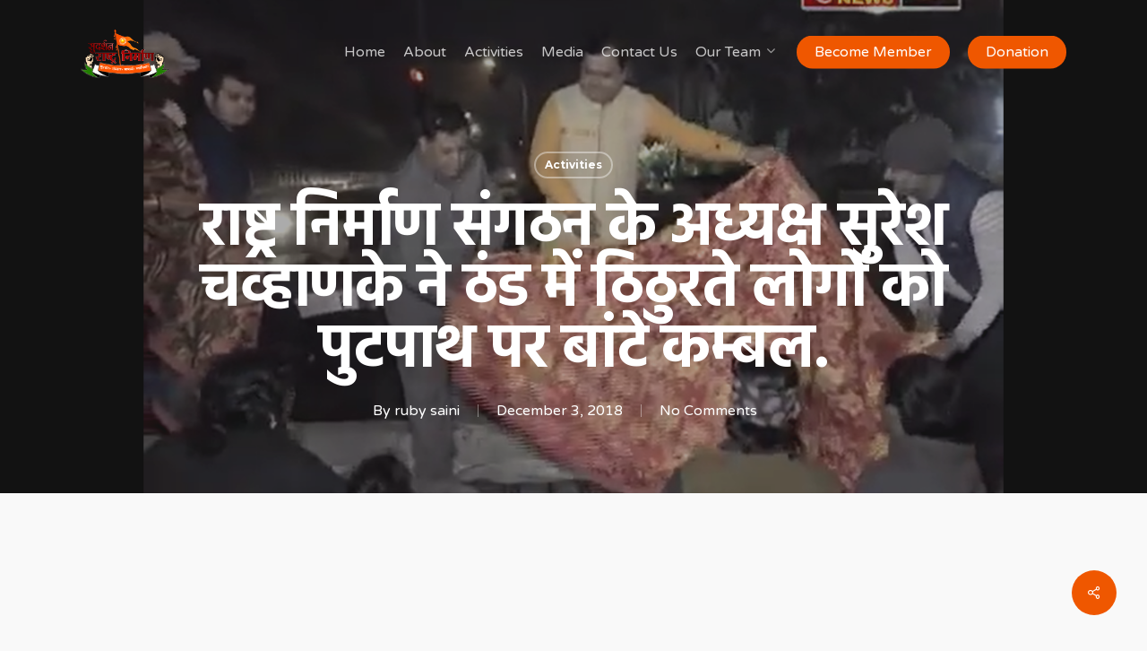

--- FILE ---
content_type: text/css
request_url: https://rashtranirman.org/wp-content/plugins/xg-news/assets/css/xg-news.css?ver=1.0.0
body_size: 4710
content:
/*--------------------
	Css Indexing 
-------------------*/


/*----------------------------
    General Css
-----------------------------*/

a:focus {
    outline: none !important;
    text-decoration: none !important;
}
.xgcontainer {
    width: 100%;
    padding-right: 15px;
    padding-left: 15px;
    margin-right: auto;
    margin-left: auto
}

@media (min-width:576px) {
    .xgcontainer {
        max-width: 540px
    }
}

@media (min-width:768px) {
    .xgcontainer {
        max-width: 720px
    }
}

@media (min-width:992px) {
    .xgcontainer {
        max-width: 960px
    }
}

@media (min-width:1200px) {
    .xgcontainer {
        max-width: 1140px
    }
}

.xgcontainer-fluid {
    width: 100%;
    padding-right: 15px;
    padding-left: 15px;
    margin-right: auto;
    margin-left: auto
}

.xgrow {
    display: -webkit-box;
    display: -ms-flexbox;
    display: flex;
    -ms-flex-wrap: wrap;
    flex-wrap: wrap;
    margin-right: -15px;
    margin-left: -15px
}

.no-gutters {
    margin-right: 0;
    margin-left: 0
}

.no-gutters>.xgcol,
.no-gutters>[class*=xgcol-] {
    padding-right: 0;
    padding-left: 0
}

.xgcol,
.xgcol-1,
.xgcol-10,
.xgcol-11,
.xgcol-12,
.xgcol-2,
.xgcol-3,
.xgcol-4,
.xgcol-5,
.xgcol-6,
.xgcol-7,
.xgcol-8,
.xgcol-9,
.xgcol-auto,
.xgcol-lg,
.xgcol-lg-1,
.xgcol-lg-10,
.xgcol-lg-11,
.xgcol-lg-12,
.xgcol-lg-2,
.xgcol-lg-3,
.xgcol-lg-4,
.xgcol-lg-5,
.xgcol-lg-6,
.xgcol-lg-7,
.xgcol-lg-8,
.xgcol-lg-9,
.xgcol-lg-auto,
.xgcol-md,
.xgcol-md-1,
.xgcol-md-10,
.xgcol-md-11,
.xgcol-md-12,
.xgcol-md-2,
.xgcol-md-3,
.xgcol-md-4,
.xgcol-md-5,
.xgcol-md-6,
.xgcol-md-7,
.xgcol-md-8,
.xgcol-md-9,
.xgcol-md-auto,
.xgcol-sm,
.xgcol-sm-1,
.xgcol-sm-10,
.xgcol-sm-11,
.xgcol-sm-12,
.xgcol-sm-2,
.xgcol-sm-3,
.xgcol-sm-4,
.xgcol-sm-5,
.xgcol-sm-6,
.xgcol-sm-7,
.xgcol-sm-8,
.xgcol-sm-9,
.xgcol-sm-auto,
.xgcol-xl,
.xgcol-xl-1,
.xgcol-xl-10,
.xgcol-xl-11,
.xgcol-xl-12,
.xgcol-xl-2,
.xgcol-xl-3,
.xgcol-xl-4,
.xgcol-xl-5,
.xgcol-xl-6,
.xgcol-xl-7,
.xgcol-xl-8,
.xgcol-xl-9,
.xgcol-xl-auto {
    position: relative;
    width: 100%;
    min-height: 1px;
    padding-right: 15px;
    padding-left: 15px
}

.xgcol {
    -ms-flex-preferred-size: 0;
    flex-basis: 0;
    -webkit-box-flex: 1;
    -ms-flex-positive: 1;
    flex-gxgrow: 1;
    max-width: 100%
}

.xgcol-auto {
    -webkit-box-flex: 0;
    -ms-flex: 0 0 auto;
    flex: 0 0 auto;
    width: auto;
    max-width: none
}

.xgcol-1 {
    -webkit-box-flex: 0;
    -ms-flex: 0 0 8.333333%;
    flex: 0 0 8.333333%;
    max-width: 8.333333%
}

.xgcol-2 {
    -webkit-box-flex: 0;
    -ms-flex: 0 0 16.666667%;
    flex: 0 0 16.666667%;
    max-width: 16.666667%
}

.xgcol-3 {
    -webkit-box-flex: 0;
    -ms-flex: 0 0 25%;
    flex: 0 0 25%;
    max-width: 25%
}

.xgcol-4 {
    -webkit-box-flex: 0;
    -ms-flex: 0 0 33.333333%;
    flex: 0 0 33.333333%;
    max-width: 33.333333%
}

.xgcol-5 {
    -webkit-box-flex: 0;
    -ms-flex: 0 0 41.666667%;
    flex: 0 0 41.666667%;
    max-width: 41.666667%
}

.xgcol-6 {
    -webkit-box-flex: 0;
    -ms-flex: 0 0 50%;
    flex: 0 0 50%;
    max-width: 50%
}

.xgcol-7 {
    -webkit-box-flex: 0;
    -ms-flex: 0 0 58.333333%;
    flex: 0 0 58.333333%;
    max-width: 58.333333%
}

.xgcol-8 {
    -webkit-box-flex: 0;
    -ms-flex: 0 0 66.666667%;
    flex: 0 0 66.666667%;
    max-width: 66.666667%
}

.xgcol-9 {
    -webkit-box-flex: 0;
    -ms-flex: 0 0 75%;
    flex: 0 0 75%;
    max-width: 75%
}

.xgcol-10 {
    -webkit-box-flex: 0;
    -ms-flex: 0 0 83.333333%;
    flex: 0 0 83.333333%;
    max-width: 83.333333%
}

.xgcol-11 {
    -webkit-box-flex: 0;
    -ms-flex: 0 0 91.666667%;
    flex: 0 0 91.666667%;
    max-width: 91.666667%
}

.xgcol-12 {
    -webkit-box-flex: 0;
    -ms-flex: 0 0 100%;
    flex: 0 0 100%;
    max-width: 100%
}
.xgoffset-1 {
    margin-left: 8.333333%
}

.xgoffset-2 {
    margin-left: 16.666667%
}

.xgoffset-3 {
    margin-left: 25%
}

.xgoffset-4 {
    margin-left: 33.333333%
}

.xgoffset-5 {
    margin-left: 41.666667%
}

.xgoffset-6 {
    margin-left: 50%
}

.xgoffset-7 {
    margin-left: 58.333333%
}

.xgoffset-8 {
    margin-left: 66.666667%
}

.xgoffset-9 {
    margin-left: 75%
}

.xgoffset-10 {
    margin-left: 83.333333%
}

.xgoffset-11 {
    margin-left: 91.666667%
}

@media (min-width:576px) {
    .xgcol-sm {
        -ms-flex-preferred-size: 0;
        flex-basis: 0;
        -webkit-box-flex: 1;
        -ms-flex-positive: 1;
        flex-gxgrow: 1;
        max-width: 100%
    }
    .xgcol-sm-auto {
        -webkit-box-flex: 0;
        -ms-flex: 0 0 auto;
        flex: 0 0 auto;
        width: auto;
        max-width: none
    }
    .xgcol-sm-1 {
        -webkit-box-flex: 0;
        -ms-flex: 0 0 8.333333%;
        flex: 0 0 8.333333%;
        max-width: 8.333333%
    }
    .xgcol-sm-2 {
        -webkit-box-flex: 0;
        -ms-flex: 0 0 16.666667%;
        flex: 0 0 16.666667%;
        max-width: 16.666667%
    }
    .xgcol-sm-3 {
        -webkit-box-flex: 0;
        -ms-flex: 0 0 25%;
        flex: 0 0 25%;
        max-width: 25%
    }
    .xgcol-sm-4 {
        -webkit-box-flex: 0;
        -ms-flex: 0 0 33.333333%;
        flex: 0 0 33.333333%;
        max-width: 33.333333%
    }
    .xgcol-sm-5 {
        -webkit-box-flex: 0;
        -ms-flex: 0 0 41.666667%;
        flex: 0 0 41.666667%;
        max-width: 41.666667%
    }
    .xgcol-sm-6 {
        -webkit-box-flex: 0;
        -ms-flex: 0 0 50%;
        flex: 0 0 50%;
        max-width: 50%
    }
    .xgcol-sm-7 {
        -webkit-box-flex: 0;
        -ms-flex: 0 0 58.333333%;
        flex: 0 0 58.333333%;
        max-width: 58.333333%
    }
    .xgcol-sm-8 {
        -webkit-box-flex: 0;
        -ms-flex: 0 0 66.666667%;
        flex: 0 0 66.666667%;
        max-width: 66.666667%
    }
    .xgcol-sm-9 {
        -webkit-box-flex: 0;
        -ms-flex: 0 0 75%;
        flex: 0 0 75%;
        max-width: 75%
    }
    .xgcol-sm-10 {
        -webkit-box-flex: 0;
        -ms-flex: 0 0 83.333333%;
        flex: 0 0 83.333333%;
        max-width: 83.333333%
    }
    .xgcol-sm-11 {
        -webkit-box-flex: 0;
        -ms-flex: 0 0 91.666667%;
        flex: 0 0 91.666667%;
        max-width: 91.666667%
    }
    .xgcol-sm-12 {
        -webkit-box-flex: 0;
        -ms-flex: 0 0 100%;
        flex: 0 0 100%;
        max-width: 100%
    }
    .order-sm-first {
        -webkit-box-ordinal-group: 0;
        -ms-flex-order: -1;
        order: -1
    }
    .order-sm-last {
        -webkit-box-ordinal-group: 14;
        -ms-flex-order: 13;
        order: 13
    }
    .order-sm-0 {
        -webkit-box-ordinal-group: 1;
        -ms-flex-order: 0;
        order: 0
    }
    .order-sm-1 {
        -webkit-box-ordinal-group: 2;
        -ms-flex-order: 1;
        order: 1
    }
    .order-sm-2 {
        -webkit-box-ordinal-group: 3;
        -ms-flex-order: 2;
        order: 2
    }
    .order-sm-3 {
        -webkit-box-ordinal-group: 4;
        -ms-flex-order: 3;
        order: 3
    }
    .order-sm-4 {
        -webkit-box-ordinal-group: 5;
        -ms-flex-order: 4;
        order: 4
    }
    .order-sm-5 {
        -webkit-box-ordinal-group: 6;
        -ms-flex-order: 5;
        order: 5
    }
    .order-sm-6 {
        -webkit-box-ordinal-group: 7;
        -ms-flex-order: 6;
        order: 6
    }
    .order-sm-7 {
        -webkit-box-ordinal-group: 8;
        -ms-flex-order: 7;
        order: 7
    }
    .order-sm-8 {
        -webkit-box-ordinal-group: 9;
        -ms-flex-order: 8;
        order: 8
    }
    .order-sm-9 {
        -webkit-box-ordinal-group: 10;
        -ms-flex-order: 9;
        order: 9
    }
    .order-sm-10 {
        -webkit-box-ordinal-group: 11;
        -ms-flex-order: 10;
        order: 10
    }
    .order-sm-11 {
        -webkit-box-ordinal-group: 12;
        -ms-flex-order: 11;
        order: 11
    }
    .order-sm-12 {
        -webkit-box-ordinal-group: 13;
        -ms-flex-order: 12;
        order: 12
    }
    .xgoffset-sm-0 {
        margin-left: 0
    }
    .xgoffset-sm-1 {
        margin-left: 8.333333%
    }
    .xgoffset-sm-2 {
        margin-left: 16.666667%
    }
    .xgoffset-sm-3 {
        margin-left: 25%
    }
    .xgoffset-sm-4 {
        margin-left: 33.333333%
    }
    .xgoffset-sm-5 {
        margin-left: 41.666667%
    }
    .xgoffset-sm-6 {
        margin-left: 50%
    }
    .xgoffset-sm-7 {
        margin-left: 58.333333%
    }
    .xgoffset-sm-8 {
        margin-left: 66.666667%
    }
    .xgoffset-sm-9 {
        margin-left: 75%
    }
    .xgoffset-sm-10 {
        margin-left: 83.333333%
    }
    .xgoffset-sm-11 {
        margin-left: 91.666667%
    }
}

@media (min-width:768px) {
    .xgcol-md {
        -ms-flex-preferred-size: 0;
        flex-basis: 0;
        -webkit-box-flex: 1;
        -ms-flex-positive: 1;
        flex-gxgrow: 1;
        max-width: 100%
    }
    .xgcol-md-auto {
        -webkit-box-flex: 0;
        -ms-flex: 0 0 auto;
        flex: 0 0 auto;
        width: auto;
        max-width: none
    }
    .xgcol-md-1 {
        -webkit-box-flex: 0;
        -ms-flex: 0 0 8.333333%;
        flex: 0 0 8.333333%;
        max-width: 8.333333%
    }
    .xgcol-md-2 {
        -webkit-box-flex: 0;
        -ms-flex: 0 0 16.666667%;
        flex: 0 0 16.666667%;
        max-width: 16.666667%
    }
    .xgcol-md-3 {
        -webkit-box-flex: 0;
        -ms-flex: 0 0 25%;
        flex: 0 0 25%;
        max-width: 25%
    }
    .xgcol-md-4 {
        -webkit-box-flex: 0;
        -ms-flex: 0 0 33.333333%;
        flex: 0 0 33.333333%;
        max-width: 33.333333%
    }
    .xgcol-md-5 {
        -webkit-box-flex: 0;
        -ms-flex: 0 0 41.666667%;
        flex: 0 0 41.666667%;
        max-width: 41.666667%
    }
    .xgcol-md-6 {
        -webkit-box-flex: 0;
        -ms-flex: 0 0 50%;
        flex: 0 0 50%;
        max-width: 50%
    }
    .xgcol-md-7 {
        -webkit-box-flex: 0;
        -ms-flex: 0 0 58.333333%;
        flex: 0 0 58.333333%;
        max-width: 58.333333%
    }
    .xgcol-md-8 {
        -webkit-box-flex: 0;
        -ms-flex: 0 0 66.666667%;
        flex: 0 0 66.666667%;
        max-width: 66.666667%
    }
    .xgcol-md-9 {
        -webkit-box-flex: 0;
        -ms-flex: 0 0 75%;
        flex: 0 0 75%;
        max-width: 75%
    }
    .xgcol-md-10 {
        -webkit-box-flex: 0;
        -ms-flex: 0 0 83.333333%;
        flex: 0 0 83.333333%;
        max-width: 83.333333%
    }
    .xgcol-md-11 {
        -webkit-box-flex: 0;
        -ms-flex: 0 0 91.666667%;
        flex: 0 0 91.666667%;
        max-width: 91.666667%
    }
    .xgcol-md-12 {
        -webkit-box-flex: 0;
        -ms-flex: 0 0 100%;
        flex: 0 0 100%;
        max-width: 100%
    }
    .order-md-first {
        -webkit-box-ordinal-group: 0;
        -ms-flex-order: -1;
        order: -1
    }
    .order-md-last {
        -webkit-box-ordinal-group: 14;
        -ms-flex-order: 13;
        order: 13
    }
    .order-md-0 {
        -webkit-box-ordinal-group: 1;
        -ms-flex-order: 0;
        order: 0
    }
    .order-md-1 {
        -webkit-box-ordinal-group: 2;
        -ms-flex-order: 1;
        order: 1
    }
    .order-md-2 {
        -webkit-box-ordinal-group: 3;
        -ms-flex-order: 2;
        order: 2
    }
    .order-md-3 {
        -webkit-box-ordinal-group: 4;
        -ms-flex-order: 3;
        order: 3
    }
    .order-md-4 {
        -webkit-box-ordinal-group: 5;
        -ms-flex-order: 4;
        order: 4
    }
    .order-md-5 {
        -webkit-box-ordinal-group: 6;
        -ms-flex-order: 5;
        order: 5
    }
    .order-md-6 {
        -webkit-box-ordinal-group: 7;
        -ms-flex-order: 6;
        order: 6
    }
    .order-md-7 {
        -webkit-box-ordinal-group: 8;
        -ms-flex-order: 7;
        order: 7
    }
    .order-md-8 {
        -webkit-box-ordinal-group: 9;
        -ms-flex-order: 8;
        order: 8
    }
    .order-md-9 {
        -webkit-box-ordinal-group: 10;
        -ms-flex-order: 9;
        order: 9
    }
    .order-md-10 {
        -webkit-box-ordinal-group: 11;
        -ms-flex-order: 10;
        order: 10
    }
    .order-md-11 {
        -webkit-box-ordinal-group: 12;
        -ms-flex-order: 11;
        order: 11
    }
    .order-md-12 {
        -webkit-box-ordinal-group: 13;
        -ms-flex-order: 12;
        order: 12
    }
    .xgoffset-md-0 {
        margin-left: 0
    }
    .xgoffset-md-1 {
        margin-left: 8.333333%
    }
    .xgoffset-md-2 {
        margin-left: 16.666667%
    }
    .xgoffset-md-3 {
        margin-left: 25%
    }
    .xgoffset-md-4 {
        margin-left: 33.333333%
    }
    .xgoffset-md-5 {
        margin-left: 41.666667%
    }
    .xgoffset-md-6 {
        margin-left: 50%
    }
    .xgoffset-md-7 {
        margin-left: 58.333333%
    }
    .xgoffset-md-8 {
        margin-left: 66.666667%
    }
    .xgoffset-md-9 {
        margin-left: 75%
    }
    .xgoffset-md-10 {
        margin-left: 83.333333%
    }
    .xgoffset-md-11 {
        margin-left: 91.666667%
    }
}

@media (min-width:992px) {
    .xgcol-lg {
        -ms-flex-preferred-size: 0;
        flex-basis: 0;
        -webkit-box-flex: 1;
        -ms-flex-positive: 1;
        flex-gxgrow: 1;
        max-width: 100%
    }
    .xgcol-lg-auto {
        -webkit-box-flex: 0;
        -ms-flex: 0 0 auto;
        flex: 0 0 auto;
        width: auto;
        max-width: none
    }
    .xgcol-lg-1 {
        -webkit-box-flex: 0;
        -ms-flex: 0 0 8.333333%;
        flex: 0 0 8.333333%;
        max-width: 8.333333%
    }
    .xgcol-lg-2 {
        -webkit-box-flex: 0;
        -ms-flex: 0 0 16.666667%;
        flex: 0 0 16.666667%;
        max-width: 16.666667%
    }
    .xgcol-lg-3 {
        -webkit-box-flex: 0;
        -ms-flex: 0 0 25%;
        flex: 0 0 25%;
        max-width: 25%
    }
    .xgcol-lg-4 {
        -webkit-box-flex: 0;
        -ms-flex: 0 0 33.333333%;
        flex: 0 0 33.333333%;
        max-width: 33.333333%
    }
    .xgcol-lg-5 {
        -webkit-box-flex: 0;
        -ms-flex: 0 0 41.666667%;
        flex: 0 0 41.666667%;
        max-width: 41.666667%
    }
    .xgcol-lg-6 {
        -webkit-box-flex: 0;
        -ms-flex: 0 0 50%;
        flex: 0 0 50%;
        max-width: 50%
    }
    .xgcol-lg-7 {
        -webkit-box-flex: 0;
        -ms-flex: 0 0 58.333333%;
        flex: 0 0 58.333333%;
        max-width: 58.333333%
    }
    .xgcol-lg-8 {
        -webkit-box-flex: 0;
        -ms-flex: 0 0 66.666667%;
        flex: 0 0 66.666667%;
        max-width: 66.666667%
    }
    .xgcol-lg-9 {
        -webkit-box-flex: 0;
        -ms-flex: 0 0 75%;
        flex: 0 0 75%;
        max-width: 75%
    }
    .xgcol-lg-10 {
        -webkit-box-flex: 0;
        -ms-flex: 0 0 83.333333%;
        flex: 0 0 83.333333%;
        max-width: 83.333333%
    }
    .xgcol-lg-11 {
        -webkit-box-flex: 0;
        -ms-flex: 0 0 91.666667%;
        flex: 0 0 91.666667%;
        max-width: 91.666667%
    }
    .xgcol-lg-12 {
        -webkit-box-flex: 0;
        -ms-flex: 0 0 100%;
        flex: 0 0 100%;
        max-width: 100%
    }
    .order-lg-first {
        -webkit-box-ordinal-group: 0;
        -ms-flex-order: -1;
        order: -1
    }
    .order-lg-last {
        -webkit-box-ordinal-group: 14;
        -ms-flex-order: 13;
        order: 13
    }
    .order-lg-0 {
        -webkit-box-ordinal-group: 1;
        -ms-flex-order: 0;
        order: 0
    }
    .order-lg-1 {
        -webkit-box-ordinal-group: 2;
        -ms-flex-order: 1;
        order: 1
    }
    .order-lg-2 {
        -webkit-box-ordinal-group: 3;
        -ms-flex-order: 2;
        order: 2
    }
    .order-lg-3 {
        -webkit-box-ordinal-group: 4;
        -ms-flex-order: 3;
        order: 3
    }
    .order-lg-4 {
        -webkit-box-ordinal-group: 5;
        -ms-flex-order: 4;
        order: 4
    }
    .order-lg-5 {
        -webkit-box-ordinal-group: 6;
        -ms-flex-order: 5;
        order: 5
    }
    .order-lg-6 {
        -webkit-box-ordinal-group: 7;
        -ms-flex-order: 6;
        order: 6
    }
    .order-lg-7 {
        -webkit-box-ordinal-group: 8;
        -ms-flex-order: 7;
        order: 7
    }
    .order-lg-8 {
        -webkit-box-ordinal-group: 9;
        -ms-flex-order: 8;
        order: 8
    }
    .order-lg-9 {
        -webkit-box-ordinal-group: 10;
        -ms-flex-order: 9;
        order: 9
    }
    .order-lg-10 {
        -webkit-box-ordinal-group: 11;
        -ms-flex-order: 10;
        order: 10
    }
    .order-lg-11 {
        -webkit-box-ordinal-group: 12;
        -ms-flex-order: 11;
        order: 11
    }
    .order-lg-12 {
        -webkit-box-ordinal-group: 13;
        -ms-flex-order: 12;
        order: 12
    }
    .xgoffset-lg-0 {
        margin-left: 0
    }
    .xgoffset-lg-1 {
        margin-left: 8.333333%
    }
    .xgoffset-lg-2 {
        margin-left: 16.666667%
    }
    .xgoffset-lg-3 {
        margin-left: 25%
    }
    .xgoffset-lg-4 {
        margin-left: 33.333333%
    }
    .xgoffset-lg-5 {
        margin-left: 41.666667%
    }
    .xgoffset-lg-6 {
        margin-left: 50%
    }
    .xgoffset-lg-7 {
        margin-left: 58.333333%
    }
    .xgoffset-lg-8 {
        margin-left: 66.666667%
    }
    .xgoffset-lg-9 {
        margin-left: 75%
    }
    .xgoffset-lg-10 {
        margin-left: 83.333333%
    }
    .xgoffset-lg-11 {
        margin-left: 91.666667%
    }
}

@media (min-width:1200px) {
    .xgcol-xl {
        -ms-flex-preferred-size: 0;
        flex-basis: 0;
        -webkit-box-flex: 1;
        -ms-flex-positive: 1;
        flex-gxgrow: 1;
        max-width: 100%
    }
    .xgcol-xl-auto {
        -webkit-box-flex: 0;
        -ms-flex: 0 0 auto;
        flex: 0 0 auto;
        width: auto;
        max-width: none
    }
    .xgcol-xl-1 {
        -webkit-box-flex: 0;
        -ms-flex: 0 0 8.333333%;
        flex: 0 0 8.333333%;
        max-width: 8.333333%
    }
    .xgcol-xl-2 {
        -webkit-box-flex: 0;
        -ms-flex: 0 0 16.666667%;
        flex: 0 0 16.666667%;
        max-width: 16.666667%
    }
    .xgcol-xl-3 {
        -webkit-box-flex: 0;
        -ms-flex: 0 0 25%;
        flex: 0 0 25%;
        max-width: 25%
    }
    .xgcol-xl-4 {
        -webkit-box-flex: 0;
        -ms-flex: 0 0 33.333333%;
        flex: 0 0 33.333333%;
        max-width: 33.333333%
    }
    .xgcol-xl-5 {
        -webkit-box-flex: 0;
        -ms-flex: 0 0 41.666667%;
        flex: 0 0 41.666667%;
        max-width: 41.666667%
    }
    .xgcol-xl-6 {
        -webkit-box-flex: 0;
        -ms-flex: 0 0 50%;
        flex: 0 0 50%;
        max-width: 50%
    }
    .xgcol-xl-7 {
        -webkit-box-flex: 0;
        -ms-flex: 0 0 58.333333%;
        flex: 0 0 58.333333%;
        max-width: 58.333333%
    }
    .xgcol-xl-8 {
        -webkit-box-flex: 0;
        -ms-flex: 0 0 66.666667%;
        flex: 0 0 66.666667%;
        max-width: 66.666667%
    }
    .xgcol-xl-9 {
        -webkit-box-flex: 0;
        -ms-flex: 0 0 75%;
        flex: 0 0 75%;
        max-width: 75%
    }
    .xgcol-xl-10 {
        -webkit-box-flex: 0;
        -ms-flex: 0 0 83.333333%;
        flex: 0 0 83.333333%;
        max-width: 83.333333%
    }
    .xgcol-xl-11 {
        -webkit-box-flex: 0;
        -ms-flex: 0 0 91.666667%;
        flex: 0 0 91.666667%;
        max-width: 91.666667%
    }
    .xgcol-xl-12 {
        -webkit-box-flex: 0;
        -ms-flex: 0 0 100%;
        flex: 0 0 100%;
        max-width: 100%
    }
    .order-xl-first {
        -webkit-box-ordinal-group: 0;
        -ms-flex-order: -1;
        order: -1
    }
    .order-xl-last {
        -webkit-box-ordinal-group: 14;
        -ms-flex-order: 13;
        order: 13
    }
    .order-xl-0 {
        -webkit-box-ordinal-group: 1;
        -ms-flex-order: 0;
        order: 0
    }
    .order-xl-1 {
        -webkit-box-ordinal-group: 2;
        -ms-flex-order: 1;
        order: 1
    }
    .order-xl-2 {
        -webkit-box-ordinal-group: 3;
        -ms-flex-order: 2;
        order: 2
    }
    .order-xl-3 {
        -webkit-box-ordinal-group: 4;
        -ms-flex-order: 3;
        order: 3
    }
    .order-xl-4 {
        -webkit-box-ordinal-group: 5;
        -ms-flex-order: 4;
        order: 4
    }
    .order-xl-5 {
        -webkit-box-ordinal-group: 6;
        -ms-flex-order: 5;
        order: 5
    }
    .order-xl-6 {
        -webkit-box-ordinal-group: 7;
        -ms-flex-order: 6;
        order: 6
    }
    .order-xl-7 {
        -webkit-box-ordinal-group: 8;
        -ms-flex-order: 7;
        order: 7
    }
    .order-xl-8 {
        -webkit-box-ordinal-group: 9;
        -ms-flex-order: 8;
        order: 8
    }
    .order-xl-9 {
        -webkit-box-ordinal-group: 10;
        -ms-flex-order: 9;
        order: 9
    }
    .order-xl-10 {
        -webkit-box-ordinal-group: 11;
        -ms-flex-order: 10;
        order: 10
    }
    .order-xl-11 {
        -webkit-box-ordinal-group: 12;
        -ms-flex-order: 11;
        order: 11
    }
    .order-xl-12 {
        -webkit-box-ordinal-group: 13;
        -ms-flex-order: 12;
        order: 12
    }
    .xgoffset-xl-0 {
        margin-left: 0
    }
    .xgoffset-xl-1 {
        margin-left: 8.333333%
    }
    .xgoffset-xl-2 {
        margin-left: 16.666667%
    }
    .xgoffset-xl-3 {
        margin-left: 25%
    }
    .xgoffset-xl-4 {
        margin-left: 33.333333%
    }
    .xgoffset-xl-5 {
        margin-left: 41.666667%
    }
    .xgoffset-xl-6 {
        margin-left: 50%
    }
    .xgoffset-xl-7 {
        margin-left: 58.333333%
    }
    .xgoffset-xl-8 {
        margin-left: 66.666667%
    }
    .xgoffset-xl-9 {
        margin-left: 75%
    }
    .xgoffset-xl-10 {
        margin-left: 83.333333%
    }
    .xgoffset-xl-11 {
        margin-left: 91.666667%
    }
}
/*-----------------------
* news gid showcase
-----------------------*/

.single_news_item_1,
.xg_news_slider_1 {
    position: relative;
    background: #fff;
    border: 1px solid rgba(0, 0, 0, 0.05);
}

.single_news_item_1 .post-thumbnail,
.xg_news_slider_1 .post-thumbnail {
    position: relative;
    overflow: hidden;
}

.single_news_item_1 .post-thumbnail img,
.xg_news_slider_1 .post-thumbnail img {
    width: 100%;
    height: auto;
}

.single_news_item_1 .hover,
.xg_news_slider_1 .hover {
    position: absolute;
    top: 0;
    left: 0;
    width: 100%;
    height: 100%;
    opacity: 0;
    background: rgba(0, 0, 0, 0.6);
    transition: all 0.30s ease;
}

.single_news_item_1:hover .hover,
.xg_news_slider_1:hover .hover {
    opacity: 1;
}

.single_news_item_1 .post-link,
.xg_news_slider_1 .post-link {
    margin: 0;
    padding: 0;
    position: relative;
    top: 45%;
    text-align: center;
}

.single_news_item_1 .post-link li,
.xg_news_slider_1 .post-link li {
    display: inline-block;
    list-style: none;
    margin-right: 20px;
}

.single_news_item_1 .post-link li a,
.xg_news_slider_1 .post-link li a {
    color: #fff;
    font-size: 20px;
    width: 40px;
    height: 40px;
    line-height: 40px;
    text-align: center;
    border: 1px solid #fff;
}

.single_news_item_1 .post-link li a:hover,
.xg_news_slider_1 .post-link li a:hover
{
    color: #fff;
    text-decoration: none;
    background-color: #fd79a8;
    border-color: #fd79a8;
}

.single_news_item_1 .post-date,
.xg_news_slider_1 .post-date {
    position: absolute;
    top: 10%;
    left: 4%;
}

.single_news_item_1 .date,
.xg_news_slider_1 .date {
    display: block;
    padding: 5px 10px;
    color: #fff;
    font-size: 20px;
    font-weight: bold;
    text-align: center;
    background: #333;
    width: 100%;
    padding-top: 7px;
}

.single_news_item_1 .month,
.xg_news_slider_1 .month {
    display: block;
    padding: 5px 13px;
    color: #111;
    font-size: 20px;
    font-weight: bold;
    background: #fd79a8;
    height: 35px;
}

.single_news_item_1 .post-content,
.xg_news_slider_1 .post-content {
    padding: 30px;
}

.single_news_item_1 .post-title,
.xg_news_slider_1 .post-title {
    margin: 0 0 15px 0;
}

.single_news_item_1 .post-title a,
.xg_news_slider_1 .post-title a {
    font-size: 25px;
    font-weight: bold;
    color: #333;
    display: inline-block;
    text-transform: capitalize;
    transition: all 0.3s ease 0s;
}

.single_news_item_1 .post-title a:hover,
.xg_news_slider_1 .post-title a:hover {
    text-decoration: none;
    color: #fd79a8;
}

.single_news_item_1 .post-description,
.xg_news_slider_1 .post-description {
    font-size: 16px;
    line-height: 26px;
    color: #505050;
}

.single_news_item_1 .read-more,
.xg_news_slider_1 .read-more {
    color: #333;
    font-size: 14px;
    font-weight: bold;
    text-transform: uppercase;
    position: relative;
    transition: color 0.20s linear;
    margin-top: 10px;
    display: inline-block;
}

.single_news_item_1 .read-more:hover,
.xg_news_slider_1 .read-more:hover {
    text-decoration: none;
    color: #fd79a8;
}

.single_news_item_1 .read-more:after,
.xg_news_slider_1 .read-more:after {
    content: "";
    position: absolute;
    width: 30%;
    display: block;
    border: 1px solid #fd79a8;
    transition: all 0.30s ease;
}

.single_news_item_1 .read-more:hover:after,
.xg_news_slider_1 .read-more:hover:after {
    width: 100%;
}

@media only screen and (max-width: 479px) {
    .single_news_item_1 .month,
    .xg_news_slider_1 .month {
        font-size: 14px;
    }
    .xg_news_slider_1 .date,
    .single_news_item_1 .date {
        font-size: 14px;
    }
}


/*-----------------------
* news gid showcase
-----------------------*/

.single_news_item_2 {
    padding-bottom: 10px;
    margin: 0 15px;
    position: relative;
    border-bottom: 2px solid #2ecc71;
}

.single_news_item_2 img {
    width: 100%;
    height: auto;
}

.single_news_item_2 .post-date {
    position: absolute;
    top: 20px;
    left: 20px;
    padding: 10px 20px;
    background: #2ecc71;
    padding-bottom: 5px;
}

.single_news_item_2 .month {
    font-size: 14px;
    color: #fff;
    font-weight: bold;
    text-transform: uppercase;
    text-align: center;
}

.single_news_item_2 .month:after {
    content: "";
    display: block;
    border: 1px solid #fff;
}

.single_news_item_2 .date {
    font-size: 14px;
    color: #fff;
    display: block;
    text-align: center;
    font-weight: bold;
    padding-top: 8px;
}

.single_news_item_2 .post-title {
    margin: 25px 0 15px 0;
}

.single_news_item_2 .post-title a {
    font-size: 22px;
    line-height: 30px;
    font-weight: bold;
    color: #333;
    display: inline-block;
    text-transform: uppercase;
    transition: all 0.3s ease 0s;
}

.single_news_item_2 .post-title a:hover {
    text-decoration: none;
    color: #2ecc71;
}

.single_news_item_2 .post-description {
    font-size: 16px;
    line-height: 26px;
    color: #515151;
    margin-bottom: 20px;
}

.single_news_item_2 .read-more {
    color: #333;
    text-transform: capitalize;
    transition: color 0.20s linear;
}

.single_news_item_2 .read-more i {
    margin-left: 10px;
    font-size: 10px;
}

.single_news_item_2 .read-more:hover {
    text-decoration: none;
    color: #2ecc71;
}

@media only screen and (max-width: 990px) {
    .single_news_item_2 {
        margin: 0 20px;
    }
}


/*-----------------------
* news gid showcase
-----------------------*/

.single_news_item_3:hover {
    box-shadow: 0 20px 40px rgba(61, 65, 84, .15);
}

.single_news_item_3 {
    position: relative;
    border: 1px solid rgba(0, 0, 0, 0.01);
    transition: .5s ease-in;
}

.single_news_item_3 .thumb {
    position: relative;
    margin-bottom: 5px;
}

.single_news_item_3 .thumb img {
    width: 100%;
}

.single_news_item_3 .thumb .post-date {
    position: absolute;
    right: 20px;
    top: 20px;
    background-color: #fff;
    width: 60px;
    height: 60px;
    text-align: center;
    color: #c0392b;
    border-radius: 5px;
}

.single_news_item_3 .thumb .post-date .month {
    font-size: 16px;
    display: block;
    line-height: 26px;
}

.single_news_item_3 .thumb .post-date .date {
    font-size: 16px;
    font-weight: 700;
    display: block;
    line-height: 16px;
    padding-top: 15px;
}

.single_news_item_3 .content .post-title a {
    font-size: 22px;
    line-height: 30px;
    color: #333;
    text-decoration: none;
    font-weight: 600;
    letter-spacing: 1px;
    margin-bottom: 10px;
    display: inline-block;
    transition: .3s ease-in;
}

.single_news_item_3 .content .post-meta ul {
    margin: 0;
    padding: 0;
}

.single_news_item_3 .content .post-meta ul li {
    display: inline-block;
    font-size: 12px;
    margin: 0 5px;
    margin-bottom: 16px;
}

.single_news_item_3 .content .post-meta ul li a {
    color: #545353;
    margin-bottom: unset;
}

.single_news_item_3 .content .post-title:hover a {
    color: #c0392b;
}

.single_news_item_3 .content .post-title {
    margin-bottom: 0;
}

.single_news_item_3 .content {
    padding: 20px;
}

.single_news_item_3 .post-description {
    font-size: 16px;
    color: #505050;
    line-height: 26px;
    margin-bottom: 20px;
}

.single_news_item_3 .content .read-more {
    font-size: 16px;
    text-transform: capitalize;
    color: #333;
    transition: .3s ease-in;
}

.single_news_item_3 .content .read-more i {
    font-size: 9px;
}

.single_news_item_3 .content .read-more:hover {
    color: #c0392b;
}


/*-----------------------
* news gid showcase
-----------------------*/

.single_news_item_5 .post-title a {
    font-size: 18px;
    text-transform: uppercase;
    color: #313131;
    margin-top: 20px;
    display: inline-block;
    text-decoration: none;
    transition: .3s ease;
}

.single_news_item_5 .post-description {
    color: #515151;
    line-height: 26px;
}

.single_news_item_5 {
    text-align: center;
}

.single_news_item_5 .post-title a:hover {
    color: #be9656;
}

.single_news_item_5 .content .read-more {
    color: #be9656;
    font-size: 14px;
    text-transform: uppercase;
    letter-spacing: 2px;
    font-weight: 600;
    margin-top: 10px;
    display: inline-block;
}

.single_news_item_5 .post-title {
    margin-bottom: 0;
}

.single_news_item_5 .post-date {
    font-size: 14px;
    font-style: italic;
    position: relative;
    display: inline-block;
    color: #be9656;
    margin: 15px 0;
}

.single_news_item_5 .post-date:after,
.single_news_item_5 .post-date:before {
    position: absolute;
    left: -100%;
    top: 50%;
    width: 50px;
    height: 1px;
    background-color: #be9656;
    content: '';
    transform: translateY(-50%);
}

.single_news_item_5 .post-date:before {
    left: auto;
    right: -100%;
}


/*-----------------------
* news gid showcase
-----------------------*/

.single_news_item_6 .thumb {
    position: relative;
}

.single_news_item_6 .thumb .tags {
    position: absolute;
    left: 0px;
    bottom: 0px;
    padding: 8px 15px;
    font-size: 10px;
    text-transform: uppercase;
    font-weight: 700;
    letter-spacing: 1px;
    line-height: 10px;
    padding-top: 10px;
    padding-bottom: 10px;
    background-color: #E91E63;
    color: #fff;
}

.single_news_item_6 .content .post-title a {
    font-size: 20px;
    font-weight: 600;
    color: #313131;
    transition: .3s ease;
    display: block;
    margin-bottom: 10px;
}

.single_news_item_6 .content {
    padding: 20px;
}

.single_news_item_6 {
    border: 1px solid rgba(0, 0, 0, 0.07);
}

.single_news_item_6 .thumb img {
    width: 100%;
}

.single_news_item_6 .content .post-meta {
    margin: 0;
    padding: 0;
    margin-bottom: 15px;
}

.single_news_item_6 .content .post-meta li {
    list-style: none;
    display: inline-block;
    text-transform: uppercase;
    font-size: 12px;
}

.single_news_item_6 .content .post-meta li a {
    color: #F21E61;
}

.single_news_item_6 .content .post-title {
    margin-bottom: 0;
}

.single_news_item_6 .post-description {
    color: #616161;
}

.single_news_item_6 .content .post-title a:hover {
    color: #F21E61;
}


/*-----------------------
* news gid showcase
-----------------------*/

.single_news_item_7 .content .post-meta {
    margin: 0;
    padding: 0;
    margin-bottom: 15px;
}

.single_news_item_7 .content {
    padding: 30px;
}

.single_news_item_7 .content .post-meta li {
    list-style: none;
    font-size: 12px;
    text-transform: uppercase;
    font-weight: 600;
}

.single_news_item_7 .content .post-meta li a {
    color: #388E3C;
}

.single_news_item_7 .content .post-title a {
    font-size: 22px;
    font-weight: 600;
    color: #313131;
    transition: .3s ease-in;
}

.single_news_item_7 .content .post-description {
    color: #616161;
    font-size: 16px;
    line-height: 25px;
}

.single_news_item_7 .content .read-more {
    font-size: 12px;
    text-transform: uppercase;
    letter-spacing: 2px;
    font-weight: 600;
    border: 1px solid rgba(0, 0, 0, 0.07);
    padding: 10px 15px;
    margin-top: 20px;
    display: inline-block;
    line-height: 22px;
    padding-bottom: 8px;
    color: #616161;
    transition: .3s ease-in;
}

.single_news_item_7 .thumb img {
    width: 100%;
}

.single_news_item_7 .content {
    border: 1px solid rgba(0, 0, 0, 0.07);
}

.single_news_item_7 .content .read-more:hover {
    color: #388E3C;
}


/*-----------------------
* news gid showcase
-----------------------*/

.single_news_item_8 .content .post-title a {
    font-size: 28px;
    margin-top: 25px;
    display: inline-block;
    color: #F43751;
    font-weight: 600;
    transition: .3s ease-in;
}

.single_news_item_8 .content .post-meta {
    margin: 0;
    padding: 0;
}

.single_news_item_8 .content .post-meta li {
    list-style: none;
    display: inline-block;
    margin: 0 5px;
    color: #848484;
    font-size: 14px;
    line-height: 24px;
    margin-bottom: 15px;
}

.single_news_item_8 .content .post-meta li a {
    color: #848484;
    transition: .5s ease-in;
}

.single_news_item_8 .content .post-meta li a:hover {
    color: #F43751;
}

.single_news_item_8 .content p {
    font-size: 16px;
    line-height: 26px;
    color: #515151;
}

.single_news_item_8 .content .read-more {
    display: inline-block;
    width: 140px;
    height: 45px;
    line-height: 45px;
    text-align: center;
    background-color: #F43751;
    color: #fff;
    font-size: 14px;
    font-weight: 700;
    letter-spacing: 2px;
    margin-top: 15px;
}


/*-----------------------
* news gid showcase
-----------------------*/

.single_news_item_9 .content .post-title a {
    font-size: 25px;
    font-weight: 600;
    display: inline-block;
    color: #27ae60;
    transition: .5s ease-in;
    line-height: 30px;
}

.single_news_item_9 .content .post-title a:hover {
    color: #27ae60;
}

.single_news_item_9 .content .post-description {
    font-size: 16px;
    line-height: 26px;
    color: #515151;
}

.single_news_item_9 .content .post-meta {
    margin: 0;
    padding: 0;
    margin-top: 15px;
}

.single_news_item_9 .content .post-meta li {
    list-style: none;
    display: inline-block;
    margin: 0 10px;
    font-size: 14px;
    color: #a0a0a0;
    text-transform: uppercase;
    font-weight: 600;
}

.single_news_item_9 .content .post-meta li:first-child {
    margin-left: 0;
}

.single_news_item_9 .content .post-meta li a {
    color: #a0a0a0;
    transition: .5s ease-in;
}

.single_news_item_9 .content .post-meta li:hover {
    color: #27ae60;
}

.single_news_item_9 .content .post-meta li:hover a {
    color: #27ae60;
}

.single_news_item_9 .content {
    padding: 20px;
    border: 1px solid rgba(0, 0, 0, 0.1);
}

.single_news_item_9 .thumb img {
    width: 100%;
}


/*-----------------------
* news gid showcase
-----------------------*/

.single_news_item_10 .thumb img {
    width: 100%;
}

.single_news_item_10 .content {
    padding: 30px;
    border: 1px solid rgba(0, 0, 0, 0.1);
}

.single_news_item_10 .content .post-title a {
    font-size: 28px;
    font-weight: 600;
    color: #00CC6A;
}

.single_news_item_10 .content .post-meta {
    margin: 0;
    padding: 0;
}

.single_news_item_10 .content .post-meta li {
    list-style: none;
    display: inline-block;
    margin: 0 5px;
    font-size: 14px;
}

.single_news_item_10 .content .post-meta li:first-child {
    margin-left: 0;
}

.single_news_item_10 .content .post-meta li a {
    display: inline-block;
    font-size: 10px;
    font-weight: 700;
    text-transform: uppercase;
    border: 1px solid rgba(0, 0, 0, 0.1);
    padding: 5px 15px;
    line-height: 25px;
    padding-bottom: 0;
    background-color: #fff;
    color: #505050;
    letter-spacing: 1px;
    transition: .5s ease-in-out;
    border-radius: 5px;
}

.single_news_item_10 .content .post-description {
    color: #515151;
    font-size: 16px;
    line-height: 26px;
    margin-bottom: 20px;
    margin-top: 25px;
}

.single_news_item_10 .content .post-footer .readmore-btn {
    display: inline-block;
    border: 1px solid rgba(0, 0, 0, 0.1);
    font-size: 12px;
    font-weight: 700;
    text-transform: uppercase;
    height: 40px;
    width: 110px;
    text-align: center;
    line-height: 40px;
    border-radius: 5px;
    margin-right: 15px;
    color: #505050;
    transition: .5s ease;
    letter-spacing: 1px;
    padding-bottom: 0;
}

.single_news_item_10 .content .post-footer .share-btn {
    display: inline-block;
    border: 1px solid rgba(0, 0, 0, 0.1);
    font-size: 12px;
    font-weight: 700;
    text-transform: uppercase;
    height: 35px;
    width: 50px;
    text-align: center;
    line-height: 38px;
    border-radius: 5px;
    float: right;
    color: #505050;
    transition: .5s ease;
}

.single_news_item_10 .content .post-footer .share-btn:hover,
.single_news_item_10 .content .post-footer .readmore-btn:hover,
.single_news_item_10 .content .post-meta li a:hover {
    color: #00CC6A;
}

.single_news_item_10 .content .post-meta li:last-child {
    text-align: right;
    float: right;
    padding-top: 10px;
}


/*-----------------------
* news gid showcase
-----------------------*/

.single_news_item_11 .post-content {
    border: 1px solid rgba(0, 0, 0, 0.1);
}

.single_news_item_11 .post-content .post-title {
    font-size: 22px;
    margin-top: 10px;
    font-weight: 600;
    text-decoration: none;
    line-height: 26px;
    margin-top: 0;
    color: #16a085;
    margin-bottom: 20px;
}

.single_news_item_11 .post-content .post-meta ul {
    margin: 0;
    padding: 0;
}

.single_news_item_11 .post-content .post-meta ul li {
    list-style: none;
    display: inline-block;
    margin: 0 10px;
    color: #a0a0a0;
    font-size: 14px;
    font-weight: 600;
}

.single_news_item_11 .post-content .post-meta ul li:first-child {
    margin-left: 0;
}

.single_news_item_11 .post-content .post-meta ul li a {
    color: #515151;
    text-decoration: none;
    transition: .3s ease-in;
}

.single_news_item_11 .post-content .post-meta ul li a:hover {
    color: #16a085;
}

.single_news_item_11 .post-content {
    padding: 30px;
}

.single_news_item_11 .post-content .post-meta {
    margin-bottom: 20px;
    border-bottom: 1px solid rgba(0, 0, 0, 0.10);
    padding-bottom: 10px;
}

.single_news_item_11 .post-content .post-comments ul {
    margin: 0;
    padding: 0;
}

.single_news_item_11 .post-content .post-comments ul li {
    list-style: none;
    display: inline-block;
    color: #a0a0a0;
}

.single_news_item_11 .post-content .post-comments ul li a {
    color: #505050;
    text-decoration: none;
    transition: .3s ease-in;
}

.single_news_item_11 .post-content .post-comments ul li a:hover {
    color: #16a085;
}

.single_news_item_11 .post-content .post-comments ul li:last-child {
    float: right;
}

.single_news_item_11 .post-content .post-comments ul li:last-child a {
    font-size: 10px;
    text-transform: uppercase;
    padding: 2px 10px;
    background-color: #16a085;
    line-height: 13px;
    padding-top: 6px;
    font-weight: 700;
    letter-spacing: 1px;
    color: #fff;
    border-radius: 2px;
    padding-bottom: 6px;
}

.single_news_item_11 .post-thumb img {
    width: 100%;
}

.single_news_item_11 .post-content .post-comments {
    margin-bottom: 25px;
}

.single_news_item_11 .post-content .post-desc {
    color: #505050;
    font-size: 16px;
    line-height: 26px;
}

.single_news_item_11 .post-content .read-more {
    font-size: 10px;
    text-transform: uppercase;
    padding: 10px 25px;
    line-height: 15px;
    padding-top: 12px;
    font-weight: 700;
    letter-spacing: 1px;
    border-radius: 2px;
    color: #515151;
    margin-top: 20px;
    display: inline-block;
    border: 1px solid rgba(0, 0, 0, 0.1);
    transition: .3s ease-in;
}


/*-----------------------
* news gid showcase
-----------------------*/

.single_news_item_4 .post-desc p {
    color: #505050;
    font-size: 16px;
    line-height: 26px;
}

.single_news_item_4 .post-title .date {
    float: left;
    width: 60px;
    background: #f2f2f2;
    text-align: center;
    margin-right: 20px;
}

.post-title .post____title {
    padding-left: 80px;
    display: inline-block;
    transition: .3s ease-in;
}

.single_news_item_4 .post-title {
    position: relative;
    margin-bottom: 20px;
}

.single_news_item_4 .post-title .date {
    position: absolute;
    left: 0;
    top: 0;
}

.single_news_item_4 .post-title .date span {
    background-color: #00CC6A;
    display: block;
    color: #fff;
    line-height: 30px;
    font-size: 18px;
}

.single_news_item_4 .post-thumb {
    margin-bottom: 30px
}

.single_news_item_4 .post-title .date h4 {
    margin-bottom: 0;
    font-size: 18px;
    color: #000531;
    font-weight: 700;
    line-height: 25px;
    text-transform: capitalize;
    padding-top: 10px;
}

.single_news_item_4 .post-title h3 {
    font-size: 20px;
    font-weight: 700;
    color: #000;
    margin-bottom: 10px;
}

.single_news_item_4 .single-post p {
    color: #000531;
    line-height: 24px;
    letter-spacing: .5px
}

.single_news_item_4 a.read-more {
    display: inline-block;
    background: #000531;
    color: #fff;
    font-weight: 700;
    font-size: 14px;
    text-transform: uppercase;
    border-radius: 50px;
    transition: .6s;
    height: 40px;
    line-height: 40px;
    width: 120px;
    text-align: center;
    margin-top: 20px;
}

.single_news_item_4 a.read-more:hover {
    background-color: #00CC6A;
}


/*-----------------------
* news gid showcase 12
-----------------------*/

.single_news_item_12 .thumb img {
    width: 100%;
}

.single_news_item_12 .content .post-title a {
    font-size: 28px;
    font-weight: 600;
    line-height: 30px;
    color: #00CC6A;
    margin-top: 28px;
    display: inline-block;
    text-decoration: none;
    margin-bottom: 10px;
}

.single_news_item_12 .content .post-meta {
    margin: 0;
    padding: 0;
    margin-bottom: 20px;
}

.single_news_item_12 .content .post-meta li {
    list-style: none;
    display: inline-block;
    margin: 0 10px;
    border-right: 1px solid rgba(0, 0, 0, 0.1);
    padding-right: 20px;
    color: #949494;
    font-weight: 600;
    font-size: 16px;
}

.single_news_item_12 .content .post-meta li:last-child {
    border-right: none;
}

.single_news_item_12 .content .post-meta li:first-child {
    padding-left: 0;
    margin-left: 0;
}

.single_news_item_12 .content .post-meta li:nth-child(2) {
    text-transform: capitalize;
}

.single_news_item_12 .content .post-description {
    font-size: 16px;
    line-height: 26px;
    color: #505050;
}


/*-----------------------
* news gid showcase 13
-----------------------*/

.single_news_item_13 .post-content {
    border: 1px solid rgba(0, 0, 0, 0.1);
}

.single_news_item_13 .post-content .post-title {
    font-size: 22px;
    margin-top: 10px;
    font-weight: 600;
    text-decoration: none;
    line-height: 26px;
    margin-top: 0;
    color: #E74856;
    margin-bottom: 20px;
    transition: .3s ease-in;
}

.single_news_item_13 .post-content .post-meta ul {
    margin: 0;
    padding: 0;
}

.single_news_item_13 .post-content .post-meta ul li {
    list-style: none;
    display: inline-block;
    margin: 0 10px;
    color: #a0a0a0;
    font-size: 14px;
    font-weight: 600;
}

.single_news_item_13 .post-content .post-meta ul li:first-child {
    margin-left: 0;
}

.single_news_item_13 .post-content .post-meta ul li a {
    color: #515151;
    text-decoration: none;
    transition: .3s ease-in;
}

.single_news_item_13 .post-content {
    padding: 30px;
}

.single_news_item_13 .post-content .post-meta {
    margin-bottom: 20px;
}

.single_news_item_13 .post-content .post-comments ul {
    margin: 0;
    padding: 0;
}

.single_news_item_13 .post-content .post-comments ul li {
    list-style: none;
    display: inline-block;
    color: #a0a0a0;
}

.single_news_item_13 .post-content .post-comments ul li a {
    color: #505050;
    text-decoration: none;
    transition: .3s ease-in;
}

.single_news_item_13 .post-content .post-comments ul li a:hover {
    color: #E74856;
}

.single_news_item_13 .post-content .post-comments ul li:last-child {
    float: right;
}

.single_news_item_13 .post-content .post-comments ul li:last-child a {
    font-size: 10px;
    text-transform: uppercase;
    padding: 2px 10px;
    background-color: #E74856;
    line-height: 13px;
    padding-top: 6px;
    font-weight: 700;
    letter-spacing: 1px;
    color: #fff;
    border-radius: 2px;
}

.single_news_item_13 .post-thumb img {
    width: 100%;
}

.single_news_item_13 .post-content .post-comments {
    margin-bottom: 25px;
}

.single_news_item_13 .post-content .post-desc {
    color: #505050;
    font-size: 16px;
    line-height: 26px;
}

.single_news_item_13 .post-content .read-more {
    font-size: 10px;
    text-transform: uppercase;
    padding: 10px 25px;
    line-height: 15px;
    padding-top: 10px;
    font-weight: 700;
    letter-spacing: 1px;
    border-radius: 2px;
    color: #515151;
    margin-top: 20px;
    display: inline-block;
    border: 1px solid rgba(0, 0, 0, 0.1);
    transition: .3s ease-in;
}


/**
    news slider 14
*/

.single_news_item_14 .post-content {
    border: 1px solid rgba(0, 0, 0, 0.1);
    margin: 15px;
    padding: 20px;
    border-radius: 10px;
    background-color: #fff;
    position: relative;
    top: -50px;
}

.single_news_item_14 .post-content .post-title {
    font-size: 22px;
    margin-top: 10px;
    font-weight: 600;
    text-decoration: none;
    line-height: 26px;
    margin-top: 0;
    color: #E74856;
    margin-bottom: 20px;
}

.single_news_item_14 .post-content .post-meta ul {
    margin: 0;
    padding: 0;
}

.single_news_item_14 .post-content .post-meta ul li {
    list-style: none;
    display: inline-block;
    margin: 0 10px;
    color: #a0a0a0;
    font-size: 14px;
    font-weight: 600;
}

.single_news_item_14 .post-content .post-meta ul li:first-child {
    margin-left: 0;
}

.single_news_item_14 .post-content .post-meta ul li a {
    color: #515151;
    text-decoration: none;
    transition: .3s ease-in;
}

.single_news_item_14 .post-content {
    padding: 30px;
}

.single_news_item_14 .post-content .post-meta {
    margin-bottom: 20px;
}

.single_news_item_14 .post-content .post-comments ul {
    margin: 0;
    padding: 0;
}

.single_news_item_14 .post-content .post-comments ul li {
    list-style: none;
    display: inline-block;
    color: #a0a0a0;
}

.single_news_item_14 .post-content .post-comments ul li a {
    color: #505050;
    text-decoration: none;
    transition: .3s ease-in;
}

.single_news_item_14 .post-content .post-comments ul li a:hover {
    color: #E74856;
}

.single_news_item_14 .post-content .post-comments ul li:last-child {
    float: right;
}

.single_news_item_14 .post-content .post-comments ul li:last-child a {
    font-size: 10px;
    text-transform: uppercase;
    padding: 2px 10px;
    background-color: #E74856;
    line-height: 13px;
    padding-top: 6px;
    font-weight: 700;
    letter-spacing: 1px;
    color: #fff;
    border-radius: 2px;
}

.single_news_item_14 .post-thumb img {
    width: 100%;
}

.single_news_item_14 .post-content .post-comments {
    margin-bottom: 25px;
}

.single_news_item_14 .post-content .post-desc {
    color: #505050;
    font-size: 16px;
    line-height: 26px;
}

.single_news_item_14 .post-content .read-more {
    font-size: 10px;
    text-transform: uppercase;
    padding: 10px 25px;
    line-height: 15px;
    padding-top: 10px;
    font-weight: 700;
    letter-spacing: 1px;
    border-radius: 2px;
    color: #515151;
    margin-top: 20px;
    display: inline-block;
    border: 1px solid rgba(0, 0, 0, 0.1);
    transition: .3s ease-in;
    border-radius: 25px;
}


/**
    news slider 15
*/

.single_news_item_15 .post-content {
    padding: 30px;
    border: 1px solid rgba(0, 0, 0, 0.1);
}

.single_news_item_15 .post-content .tags a {
    font-size: 12px;
    text-transform: uppercase;
    color: #0078D7;
    display: block;
    margin-bottom: 10px;
    font-weight: 600;
}

.single_news_item_15 .post-thumb img {
    width: 100%;
}

.single_news_item_15 .post-content .post-title {
    font-size: 22px;
    line-height: 26px;
    transition: .3s ease-in;
    margin-bottom: 20px;
}

.single_news_item_15 .post-content .post-desc {
    color: #515151;
    font-size: 16px;
    line-height: 26px;
    margin-bottom: 20px;
}

.single_news_item_15 .post-content .post-meta ul {
    margin: 0;
    padding: 0;
}

.single_news_item_15 .post-content .post-meta ul li {
    list-style: none;
    display: inline-block;
    background-color: white;
    margin: 0 10px;
}

.single_news_item_15 .post-content .post-meta ul li:last-child {
    float: right;
    margin-right: 0;
}

.single_news_item_15 .post-content .post-meta ul li:first-child {
    margin-left: 0;
}

.single_news_item_15 .post-content .post-meta ul li a {
    font-size: 14px;
    color: #0078D7;
    font-weight: 700;
}

.xg_news_slider_1 .owl-dots div.active {
    background: #00B356;
}

.xg_news_slider_1 .owl-dots {
    text-align: center;
    margin-top: 20px;
    position: absolute;
    left: 49%;
    bottom: 5%;
}

.xg_news_slider_1 .owl-nav div {
    position: absolute;
    left: 2%;
    text-align: center;
    top: 48%;
    background: #fff;
    color: #00B356;
    width: 40px;
    height: 40px;
    -webkit-border-radius: 50%;
    -moz-border-radius: 50%;
    -ms-border-radius: 50%;
    -o-border-radius: 50%;
    border-radius: 50%;
    padding-top: 6px;
    transition: .5s;
    text-align: center;
    font-size: 20px;
    line-height: 30px;
}

.xg_news_slider_1 .owl-nav div.owl-next {
    left: auto;
    right: 2%;
}